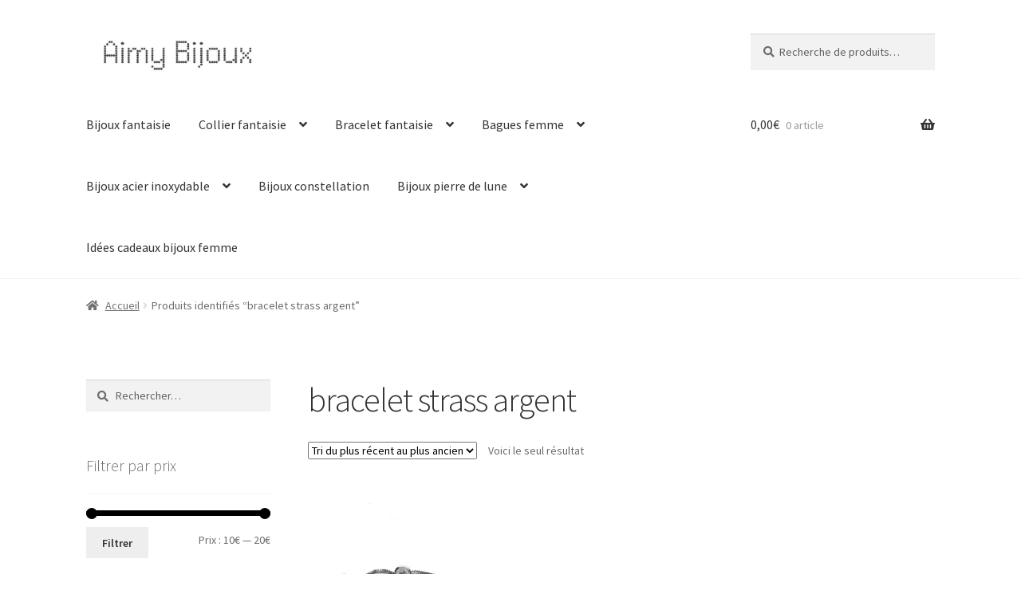

--- FILE ---
content_type: text/html; charset=UTF-8
request_url: https://aimybijouxfantaisie.com/bijoux-tendance/bracelet-strass-argent/
body_size: 19862
content:
<!doctype html>
<html lang="fr-FR">
<head>
<meta charset="UTF-8">
<meta name="viewport" content="width=device-width, initial-scale=1">
<link rel="profile" href="http://gmpg.org/xfn/11">
<link rel="pingback" href="https://aimybijouxfantaisie.com/xmlrpc.php">

<title>bracelet strass argent &#8211; Aimy Bijoux fantaisie</title>
<meta name='robots' content='max-image-preview:large' />
<script>window._wca = window._wca || [];</script>
<link rel='dns-prefetch' href='//stats.wp.com' />
<link rel='dns-prefetch' href='//www.googletagmanager.com' />
<link rel='dns-prefetch' href='//fonts.googleapis.com' />
<link rel='preconnect' href='//i0.wp.com' />
<link rel="alternate" type="application/rss+xml" title="Aimy Bijoux fantaisie &raquo; Flux" href="https://aimybijouxfantaisie.com/feed/" />
<link rel="alternate" type="application/rss+xml" title="Aimy Bijoux fantaisie &raquo; Flux des commentaires" href="https://aimybijouxfantaisie.com/comments/feed/" />
<link rel="alternate" type="application/rss+xml" title="Flux pour Aimy Bijoux fantaisie &raquo; bracelet strass argent Étiquette" href="https://aimybijouxfantaisie.com/bijoux-tendance/bracelet-strass-argent/feed/" />
<link rel='stylesheet' id='all-css-6e49b193a1f034e691ad0dd7bfdc4555' href='https://aimybijouxfantaisie.com/_jb_static/??0c240f7106' type='text/css' media='all' />
<style id='global-styles-inline-css'>
:root{--wp--preset--aspect-ratio--square: 1;--wp--preset--aspect-ratio--4-3: 4/3;--wp--preset--aspect-ratio--3-4: 3/4;--wp--preset--aspect-ratio--3-2: 3/2;--wp--preset--aspect-ratio--2-3: 2/3;--wp--preset--aspect-ratio--16-9: 16/9;--wp--preset--aspect-ratio--9-16: 9/16;--wp--preset--color--black: #000000;--wp--preset--color--cyan-bluish-gray: #abb8c3;--wp--preset--color--white: #ffffff;--wp--preset--color--pale-pink: #f78da7;--wp--preset--color--vivid-red: #cf2e2e;--wp--preset--color--luminous-vivid-orange: #ff6900;--wp--preset--color--luminous-vivid-amber: #fcb900;--wp--preset--color--light-green-cyan: #7bdcb5;--wp--preset--color--vivid-green-cyan: #00d084;--wp--preset--color--pale-cyan-blue: #8ed1fc;--wp--preset--color--vivid-cyan-blue: #0693e3;--wp--preset--color--vivid-purple: #9b51e0;--wp--preset--gradient--vivid-cyan-blue-to-vivid-purple: linear-gradient(135deg,rgb(6,147,227) 0%,rgb(155,81,224) 100%);--wp--preset--gradient--light-green-cyan-to-vivid-green-cyan: linear-gradient(135deg,rgb(122,220,180) 0%,rgb(0,208,130) 100%);--wp--preset--gradient--luminous-vivid-amber-to-luminous-vivid-orange: linear-gradient(135deg,rgb(252,185,0) 0%,rgb(255,105,0) 100%);--wp--preset--gradient--luminous-vivid-orange-to-vivid-red: linear-gradient(135deg,rgb(255,105,0) 0%,rgb(207,46,46) 100%);--wp--preset--gradient--very-light-gray-to-cyan-bluish-gray: linear-gradient(135deg,rgb(238,238,238) 0%,rgb(169,184,195) 100%);--wp--preset--gradient--cool-to-warm-spectrum: linear-gradient(135deg,rgb(74,234,220) 0%,rgb(151,120,209) 20%,rgb(207,42,186) 40%,rgb(238,44,130) 60%,rgb(251,105,98) 80%,rgb(254,248,76) 100%);--wp--preset--gradient--blush-light-purple: linear-gradient(135deg,rgb(255,206,236) 0%,rgb(152,150,240) 100%);--wp--preset--gradient--blush-bordeaux: linear-gradient(135deg,rgb(254,205,165) 0%,rgb(254,45,45) 50%,rgb(107,0,62) 100%);--wp--preset--gradient--luminous-dusk: linear-gradient(135deg,rgb(255,203,112) 0%,rgb(199,81,192) 50%,rgb(65,88,208) 100%);--wp--preset--gradient--pale-ocean: linear-gradient(135deg,rgb(255,245,203) 0%,rgb(182,227,212) 50%,rgb(51,167,181) 100%);--wp--preset--gradient--electric-grass: linear-gradient(135deg,rgb(202,248,128) 0%,rgb(113,206,126) 100%);--wp--preset--gradient--midnight: linear-gradient(135deg,rgb(2,3,129) 0%,rgb(40,116,252) 100%);--wp--preset--font-size--small: 14px;--wp--preset--font-size--medium: 23px;--wp--preset--font-size--large: 26px;--wp--preset--font-size--x-large: 42px;--wp--preset--font-size--normal: 16px;--wp--preset--font-size--huge: 37px;--wp--preset--spacing--20: 0.44rem;--wp--preset--spacing--30: 0.67rem;--wp--preset--spacing--40: 1rem;--wp--preset--spacing--50: 1.5rem;--wp--preset--spacing--60: 2.25rem;--wp--preset--spacing--70: 3.38rem;--wp--preset--spacing--80: 5.06rem;--wp--preset--shadow--natural: 6px 6px 9px rgba(0, 0, 0, 0.2);--wp--preset--shadow--deep: 12px 12px 50px rgba(0, 0, 0, 0.4);--wp--preset--shadow--sharp: 6px 6px 0px rgba(0, 0, 0, 0.2);--wp--preset--shadow--outlined: 6px 6px 0px -3px rgb(255, 255, 255), 6px 6px rgb(0, 0, 0);--wp--preset--shadow--crisp: 6px 6px 0px rgb(0, 0, 0);}:root :where(.is-layout-flow) > :first-child{margin-block-start: 0;}:root :where(.is-layout-flow) > :last-child{margin-block-end: 0;}:root :where(.is-layout-flow) > *{margin-block-start: 24px;margin-block-end: 0;}:root :where(.is-layout-constrained) > :first-child{margin-block-start: 0;}:root :where(.is-layout-constrained) > :last-child{margin-block-end: 0;}:root :where(.is-layout-constrained) > *{margin-block-start: 24px;margin-block-end: 0;}:root :where(.is-layout-flex){gap: 24px;}:root :where(.is-layout-grid){gap: 24px;}body .is-layout-flex{display: flex;}.is-layout-flex{flex-wrap: wrap;align-items: center;}.is-layout-flex > :is(*, div){margin: 0;}body .is-layout-grid{display: grid;}.is-layout-grid > :is(*, div){margin: 0;}.has-black-color{color: var(--wp--preset--color--black) !important;}.has-cyan-bluish-gray-color{color: var(--wp--preset--color--cyan-bluish-gray) !important;}.has-white-color{color: var(--wp--preset--color--white) !important;}.has-pale-pink-color{color: var(--wp--preset--color--pale-pink) !important;}.has-vivid-red-color{color: var(--wp--preset--color--vivid-red) !important;}.has-luminous-vivid-orange-color{color: var(--wp--preset--color--luminous-vivid-orange) !important;}.has-luminous-vivid-amber-color{color: var(--wp--preset--color--luminous-vivid-amber) !important;}.has-light-green-cyan-color{color: var(--wp--preset--color--light-green-cyan) !important;}.has-vivid-green-cyan-color{color: var(--wp--preset--color--vivid-green-cyan) !important;}.has-pale-cyan-blue-color{color: var(--wp--preset--color--pale-cyan-blue) !important;}.has-vivid-cyan-blue-color{color: var(--wp--preset--color--vivid-cyan-blue) !important;}.has-vivid-purple-color{color: var(--wp--preset--color--vivid-purple) !important;}.has-black-background-color{background-color: var(--wp--preset--color--black) !important;}.has-cyan-bluish-gray-background-color{background-color: var(--wp--preset--color--cyan-bluish-gray) !important;}.has-white-background-color{background-color: var(--wp--preset--color--white) !important;}.has-pale-pink-background-color{background-color: var(--wp--preset--color--pale-pink) !important;}.has-vivid-red-background-color{background-color: var(--wp--preset--color--vivid-red) !important;}.has-luminous-vivid-orange-background-color{background-color: var(--wp--preset--color--luminous-vivid-orange) !important;}.has-luminous-vivid-amber-background-color{background-color: var(--wp--preset--color--luminous-vivid-amber) !important;}.has-light-green-cyan-background-color{background-color: var(--wp--preset--color--light-green-cyan) !important;}.has-vivid-green-cyan-background-color{background-color: var(--wp--preset--color--vivid-green-cyan) !important;}.has-pale-cyan-blue-background-color{background-color: var(--wp--preset--color--pale-cyan-blue) !important;}.has-vivid-cyan-blue-background-color{background-color: var(--wp--preset--color--vivid-cyan-blue) !important;}.has-vivid-purple-background-color{background-color: var(--wp--preset--color--vivid-purple) !important;}.has-black-border-color{border-color: var(--wp--preset--color--black) !important;}.has-cyan-bluish-gray-border-color{border-color: var(--wp--preset--color--cyan-bluish-gray) !important;}.has-white-border-color{border-color: var(--wp--preset--color--white) !important;}.has-pale-pink-border-color{border-color: var(--wp--preset--color--pale-pink) !important;}.has-vivid-red-border-color{border-color: var(--wp--preset--color--vivid-red) !important;}.has-luminous-vivid-orange-border-color{border-color: var(--wp--preset--color--luminous-vivid-orange) !important;}.has-luminous-vivid-amber-border-color{border-color: var(--wp--preset--color--luminous-vivid-amber) !important;}.has-light-green-cyan-border-color{border-color: var(--wp--preset--color--light-green-cyan) !important;}.has-vivid-green-cyan-border-color{border-color: var(--wp--preset--color--vivid-green-cyan) !important;}.has-pale-cyan-blue-border-color{border-color: var(--wp--preset--color--pale-cyan-blue) !important;}.has-vivid-cyan-blue-border-color{border-color: var(--wp--preset--color--vivid-cyan-blue) !important;}.has-vivid-purple-border-color{border-color: var(--wp--preset--color--vivid-purple) !important;}.has-vivid-cyan-blue-to-vivid-purple-gradient-background{background: var(--wp--preset--gradient--vivid-cyan-blue-to-vivid-purple) !important;}.has-light-green-cyan-to-vivid-green-cyan-gradient-background{background: var(--wp--preset--gradient--light-green-cyan-to-vivid-green-cyan) !important;}.has-luminous-vivid-amber-to-luminous-vivid-orange-gradient-background{background: var(--wp--preset--gradient--luminous-vivid-amber-to-luminous-vivid-orange) !important;}.has-luminous-vivid-orange-to-vivid-red-gradient-background{background: var(--wp--preset--gradient--luminous-vivid-orange-to-vivid-red) !important;}.has-very-light-gray-to-cyan-bluish-gray-gradient-background{background: var(--wp--preset--gradient--very-light-gray-to-cyan-bluish-gray) !important;}.has-cool-to-warm-spectrum-gradient-background{background: var(--wp--preset--gradient--cool-to-warm-spectrum) !important;}.has-blush-light-purple-gradient-background{background: var(--wp--preset--gradient--blush-light-purple) !important;}.has-blush-bordeaux-gradient-background{background: var(--wp--preset--gradient--blush-bordeaux) !important;}.has-luminous-dusk-gradient-background{background: var(--wp--preset--gradient--luminous-dusk) !important;}.has-pale-ocean-gradient-background{background: var(--wp--preset--gradient--pale-ocean) !important;}.has-electric-grass-gradient-background{background: var(--wp--preset--gradient--electric-grass) !important;}.has-midnight-gradient-background{background: var(--wp--preset--gradient--midnight) !important;}.has-small-font-size{font-size: var(--wp--preset--font-size--small) !important;}.has-medium-font-size{font-size: var(--wp--preset--font-size--medium) !important;}.has-large-font-size{font-size: var(--wp--preset--font-size--large) !important;}.has-x-large-font-size{font-size: var(--wp--preset--font-size--x-large) !important;}
/*# sourceURL=global-styles-inline-css */
</style>

<style id='storefront-gutenberg-blocks-inline-css'>

				.wp-block-button__link:not(.has-text-color) {
					color: #333333;
				}

				.wp-block-button__link:not(.has-text-color):hover,
				.wp-block-button__link:not(.has-text-color):focus,
				.wp-block-button__link:not(.has-text-color):active {
					color: #333333;
				}

				.wp-block-button__link:not(.has-background) {
					background-color: #eeeeee;
				}

				.wp-block-button__link:not(.has-background):hover,
				.wp-block-button__link:not(.has-background):focus,
				.wp-block-button__link:not(.has-background):active {
					border-color: #d5d5d5;
					background-color: #d5d5d5;
				}

				.wc-block-grid__products .wc-block-grid__product .wp-block-button__link {
					background-color: #eeeeee;
					border-color: #eeeeee;
					color: #333333;
				}

				.wp-block-quote footer,
				.wp-block-quote cite,
				.wp-block-quote__citation {
					color: #6d6d6d;
				}

				.wp-block-pullquote cite,
				.wp-block-pullquote footer,
				.wp-block-pullquote__citation {
					color: #6d6d6d;
				}

				.wp-block-image figcaption {
					color: #6d6d6d;
				}

				.wp-block-separator.is-style-dots::before {
					color: #333333;
				}

				.wp-block-file a.wp-block-file__button {
					color: #333333;
					background-color: #eeeeee;
					border-color: #eeeeee;
				}

				.wp-block-file a.wp-block-file__button:hover,
				.wp-block-file a.wp-block-file__button:focus,
				.wp-block-file a.wp-block-file__button:active {
					color: #333333;
					background-color: #d5d5d5;
				}

				.wp-block-code,
				.wp-block-preformatted pre {
					color: #6d6d6d;
				}

				.wp-block-table:not( .has-background ):not( .is-style-stripes ) tbody tr:nth-child(2n) td {
					background-color: #fdfdfd;
				}

				.wp-block-cover .wp-block-cover__inner-container h1:not(.has-text-color),
				.wp-block-cover .wp-block-cover__inner-container h2:not(.has-text-color),
				.wp-block-cover .wp-block-cover__inner-container h3:not(.has-text-color),
				.wp-block-cover .wp-block-cover__inner-container h4:not(.has-text-color),
				.wp-block-cover .wp-block-cover__inner-container h5:not(.has-text-color),
				.wp-block-cover .wp-block-cover__inner-container h6:not(.has-text-color) {
					color: #000000;
				}

				div.wc-block-components-price-slider__range-input-progress,
				.rtl .wc-block-components-price-slider__range-input-progress {
					--range-color: #000000;
				}

				/* Target only IE11 */
				@media all and (-ms-high-contrast: none), (-ms-high-contrast: active) {
					.wc-block-components-price-slider__range-input-progress {
						background: #000000;
					}
				}

				.wc-block-components-button:not(.is-link) {
					background-color: #333333;
					color: #ffffff;
				}

				.wc-block-components-button:not(.is-link):hover,
				.wc-block-components-button:not(.is-link):focus,
				.wc-block-components-button:not(.is-link):active {
					background-color: #1a1a1a;
					color: #ffffff;
				}

				.wc-block-components-button:not(.is-link):disabled {
					background-color: #333333;
					color: #ffffff;
				}

				.wc-block-cart__submit-container {
					background-color: #ffffff;
				}

				.wc-block-cart__submit-container::before {
					color: rgba(220,220,220,0.5);
				}

				.wc-block-components-order-summary-item__quantity {
					background-color: #ffffff;
					border-color: #6d6d6d;
					box-shadow: 0 0 0 2px #ffffff;
					color: #6d6d6d;
				}
			
/*# sourceURL=storefront-gutenberg-blocks-inline-css */
</style>
<style id='storefront-style-inline-css'>

			.main-navigation ul li a,
			.site-title a,
			ul.menu li a,
			.site-branding h1 a,
			button.menu-toggle,
			button.menu-toggle:hover,
			.handheld-navigation .dropdown-toggle {
				color: #333333;
			}

			button.menu-toggle,
			button.menu-toggle:hover {
				border-color: #333333;
			}

			.main-navigation ul li a:hover,
			.main-navigation ul li:hover > a,
			.site-title a:hover,
			.site-header ul.menu li.current-menu-item > a {
				color: #747474;
			}

			table:not( .has-background ) th {
				background-color: #f8f8f8;
			}

			table:not( .has-background ) tbody td {
				background-color: #fdfdfd;
			}

			table:not( .has-background ) tbody tr:nth-child(2n) td,
			fieldset,
			fieldset legend {
				background-color: #fbfbfb;
			}

			.site-header,
			.secondary-navigation ul ul,
			.main-navigation ul.menu > li.menu-item-has-children:after,
			.secondary-navigation ul.menu ul,
			.storefront-handheld-footer-bar,
			.storefront-handheld-footer-bar ul li > a,
			.storefront-handheld-footer-bar ul li.search .site-search,
			button.menu-toggle,
			button.menu-toggle:hover {
				background-color: #ffffff;
			}

			p.site-description,
			.site-header,
			.storefront-handheld-footer-bar {
				color: #404040;
			}

			button.menu-toggle:after,
			button.menu-toggle:before,
			button.menu-toggle span:before {
				background-color: #333333;
			}

			h1, h2, h3, h4, h5, h6, .wc-block-grid__product-title {
				color: #333333;
			}

			.widget h1 {
				border-bottom-color: #333333;
			}

			body,
			.secondary-navigation a {
				color: #6d6d6d;
			}

			.widget-area .widget a,
			.hentry .entry-header .posted-on a,
			.hentry .entry-header .post-author a,
			.hentry .entry-header .post-comments a,
			.hentry .entry-header .byline a {
				color: #727272;
			}

			a {
				color: #000000;
			}

			a:focus,
			button:focus,
			.button.alt:focus,
			input:focus,
			textarea:focus,
			input[type="button"]:focus,
			input[type="reset"]:focus,
			input[type="submit"]:focus,
			input[type="email"]:focus,
			input[type="tel"]:focus,
			input[type="url"]:focus,
			input[type="password"]:focus,
			input[type="search"]:focus {
				outline-color: #000000;
			}

			button, input[type="button"], input[type="reset"], input[type="submit"], .button, .widget a.button {
				background-color: #eeeeee;
				border-color: #eeeeee;
				color: #333333;
			}

			button:hover, input[type="button"]:hover, input[type="reset"]:hover, input[type="submit"]:hover, .button:hover, .widget a.button:hover {
				background-color: #d5d5d5;
				border-color: #d5d5d5;
				color: #333333;
			}

			button.alt, input[type="button"].alt, input[type="reset"].alt, input[type="submit"].alt, .button.alt, .widget-area .widget a.button.alt {
				background-color: #333333;
				border-color: #333333;
				color: #ffffff;
			}

			button.alt:hover, input[type="button"].alt:hover, input[type="reset"].alt:hover, input[type="submit"].alt:hover, .button.alt:hover, .widget-area .widget a.button.alt:hover {
				background-color: #1a1a1a;
				border-color: #1a1a1a;
				color: #ffffff;
			}

			.pagination .page-numbers li .page-numbers.current {
				background-color: #e6e6e6;
				color: #636363;
			}

			#comments .comment-list .comment-content .comment-text {
				background-color: #f8f8f8;
			}

			.site-footer {
				background-color: #f0f0f0;
				color: #6d6d6d;
			}

			.site-footer a:not(.button):not(.components-button) {
				color: #333333;
			}

			.site-footer .storefront-handheld-footer-bar a:not(.button):not(.components-button) {
				color: #333333;
			}

			.site-footer h1, .site-footer h2, .site-footer h3, .site-footer h4, .site-footer h5, .site-footer h6, .site-footer .widget .widget-title, .site-footer .widget .widgettitle {
				color: #333333;
			}

			.page-template-template-homepage.has-post-thumbnail .type-page.has-post-thumbnail .entry-title {
				color: #000000;
			}

			.page-template-template-homepage.has-post-thumbnail .type-page.has-post-thumbnail .entry-content {
				color: #000000;
			}

			@media screen and ( min-width: 768px ) {
				.secondary-navigation ul.menu a:hover {
					color: #595959;
				}

				.secondary-navigation ul.menu a {
					color: #404040;
				}

				.main-navigation ul.menu ul.sub-menu,
				.main-navigation ul.nav-menu ul.children {
					background-color: #f0f0f0;
				}

				.site-header {
					border-bottom-color: #f0f0f0;
				}
			}
/*# sourceURL=storefront-style-inline-css */
</style>
<style id='storefront-woocommerce-style-inline-css'>
@font-face {
				font-family: star;
				src: url(https://aimybijouxfantaisie.com/wp-content/plugins/woocommerce/assets/fonts/star.eot);
				src:
					url(https://aimybijouxfantaisie.com/wp-content/plugins/woocommerce/assets/fonts/star.eot?#iefix) format("embedded-opentype"),
					url(https://aimybijouxfantaisie.com/wp-content/plugins/woocommerce/assets/fonts/star.woff) format("woff"),
					url(https://aimybijouxfantaisie.com/wp-content/plugins/woocommerce/assets/fonts/star.ttf) format("truetype"),
					url(https://aimybijouxfantaisie.com/wp-content/plugins/woocommerce/assets/fonts/star.svg#star) format("svg");
				font-weight: 400;
				font-style: normal;
			}
			@font-face {
				font-family: WooCommerce;
				src: url(https://aimybijouxfantaisie.com/wp-content/plugins/woocommerce/assets/fonts/WooCommerce.eot);
				src:
					url(https://aimybijouxfantaisie.com/wp-content/plugins/woocommerce/assets/fonts/WooCommerce.eot?#iefix) format("embedded-opentype"),
					url(https://aimybijouxfantaisie.com/wp-content/plugins/woocommerce/assets/fonts/WooCommerce.woff) format("woff"),
					url(https://aimybijouxfantaisie.com/wp-content/plugins/woocommerce/assets/fonts/WooCommerce.ttf) format("truetype"),
					url(https://aimybijouxfantaisie.com/wp-content/plugins/woocommerce/assets/fonts/WooCommerce.svg#WooCommerce) format("svg");
				font-weight: 400;
				font-style: normal;
			}

			a.cart-contents,
			.site-header-cart .widget_shopping_cart a {
				color: #333333;
			}

			a.cart-contents:hover,
			.site-header-cart .widget_shopping_cart a:hover,
			.site-header-cart:hover > li > a {
				color: #747474;
			}

			table.cart td.product-remove,
			table.cart td.actions {
				border-top-color: #ffffff;
			}

			.storefront-handheld-footer-bar ul li.cart .count {
				background-color: #333333;
				color: #ffffff;
				border-color: #ffffff;
			}

			.woocommerce-tabs ul.tabs li.active a,
			ul.products li.product .price,
			.onsale,
			.wc-block-grid__product-onsale,
			.widget_search form:before,
			.widget_product_search form:before {
				color: #6d6d6d;
			}

			.woocommerce-breadcrumb a,
			a.woocommerce-review-link,
			.product_meta a {
				color: #727272;
			}

			.wc-block-grid__product-onsale,
			.onsale {
				border-color: #6d6d6d;
			}

			.star-rating span:before,
			.quantity .plus, .quantity .minus,
			p.stars a:hover:after,
			p.stars a:after,
			.star-rating span:before,
			#payment .payment_methods li input[type=radio]:first-child:checked+label:before {
				color: #000000;
			}

			.widget_price_filter .ui-slider .ui-slider-range,
			.widget_price_filter .ui-slider .ui-slider-handle {
				background-color: #000000;
			}

			.order_details {
				background-color: #f8f8f8;
			}

			.order_details > li {
				border-bottom: 1px dotted #e3e3e3;
			}

			.order_details:before,
			.order_details:after {
				background: -webkit-linear-gradient(transparent 0,transparent 0),-webkit-linear-gradient(135deg,#f8f8f8 33.33%,transparent 33.33%),-webkit-linear-gradient(45deg,#f8f8f8 33.33%,transparent 33.33%)
			}

			#order_review {
				background-color: #ffffff;
			}

			#payment .payment_methods > li .payment_box,
			#payment .place-order {
				background-color: #fafafa;
			}

			#payment .payment_methods > li:not(.woocommerce-notice) {
				background-color: #f5f5f5;
			}

			#payment .payment_methods > li:not(.woocommerce-notice):hover {
				background-color: #f0f0f0;
			}

			.woocommerce-pagination .page-numbers li .page-numbers.current {
				background-color: #e6e6e6;
				color: #636363;
			}

			.wc-block-grid__product-onsale,
			.onsale,
			.woocommerce-pagination .page-numbers li .page-numbers:not(.current) {
				color: #6d6d6d;
			}

			p.stars a:before,
			p.stars a:hover~a:before,
			p.stars.selected a.active~a:before {
				color: #6d6d6d;
			}

			p.stars.selected a.active:before,
			p.stars:hover a:before,
			p.stars.selected a:not(.active):before,
			p.stars.selected a.active:before {
				color: #000000;
			}

			.single-product div.product .woocommerce-product-gallery .woocommerce-product-gallery__trigger {
				background-color: #eeeeee;
				color: #333333;
			}

			.single-product div.product .woocommerce-product-gallery .woocommerce-product-gallery__trigger:hover {
				background-color: #d5d5d5;
				border-color: #d5d5d5;
				color: #333333;
			}

			.button.added_to_cart:focus,
			.button.wc-forward:focus {
				outline-color: #000000;
			}

			.added_to_cart,
			.site-header-cart .widget_shopping_cart a.button,
			.wc-block-grid__products .wc-block-grid__product .wp-block-button__link {
				background-color: #eeeeee;
				border-color: #eeeeee;
				color: #333333;
			}

			.added_to_cart:hover,
			.site-header-cart .widget_shopping_cart a.button:hover,
			.wc-block-grid__products .wc-block-grid__product .wp-block-button__link:hover {
				background-color: #d5d5d5;
				border-color: #d5d5d5;
				color: #333333;
			}

			.added_to_cart.alt, .added_to_cart, .widget a.button.checkout {
				background-color: #333333;
				border-color: #333333;
				color: #ffffff;
			}

			.added_to_cart.alt:hover, .added_to_cart:hover, .widget a.button.checkout:hover {
				background-color: #1a1a1a;
				border-color: #1a1a1a;
				color: #ffffff;
			}

			.button.loading {
				color: #eeeeee;
			}

			.button.loading:hover {
				background-color: #eeeeee;
			}

			.button.loading:after {
				color: #333333;
			}

			@media screen and ( min-width: 768px ) {
				.site-header-cart .widget_shopping_cart,
				.site-header .product_list_widget li .quantity {
					color: #404040;
				}

				.site-header-cart .widget_shopping_cart .buttons,
				.site-header-cart .widget_shopping_cart .total {
					background-color: #f5f5f5;
				}

				.site-header-cart .widget_shopping_cart {
					background-color: #f0f0f0;
				}
			}
				.storefront-product-pagination a {
					color: #6d6d6d;
					background-color: #ffffff;
				}
				.storefront-sticky-add-to-cart {
					color: #6d6d6d;
					background-color: #ffffff;
				}

				.storefront-sticky-add-to-cart a:not(.button) {
					color: #333333;
				}
/*# sourceURL=storefront-woocommerce-style-inline-css */
</style>
<style id='wp-img-auto-sizes-contain-inline-css'>
img:is([sizes=auto i],[sizes^="auto," i]){contain-intrinsic-size:3000px 1500px}
/*# sourceURL=wp-img-auto-sizes-contain-inline-css */
</style>
<style id='wp-emoji-styles-inline-css'>

	img.wp-smiley, img.emoji {
		display: inline !important;
		border: none !important;
		box-shadow: none !important;
		height: 1em !important;
		width: 1em !important;
		margin: 0 0.07em !important;
		vertical-align: -0.1em !important;
		background: none !important;
		padding: 0 !important;
	}
/*# sourceURL=wp-emoji-styles-inline-css */
</style>
<style id='classic-theme-styles-inline-css'>
/*! This file is auto-generated */
.wp-block-button__link{color:#fff;background-color:#32373c;border-radius:9999px;box-shadow:none;text-decoration:none;padding:calc(.667em + 2px) calc(1.333em + 2px);font-size:1.125em}.wp-block-file__button{background:#32373c;color:#fff;text-decoration:none}
/*# sourceURL=/wp-includes/css/classic-themes.min.css */
</style>
<link rel='stylesheet' id='dashicons-css' href='https://aimybijouxfantaisie.com/wp-includes/css/dashicons.min.css?ver=6.9' media='all' />
<link rel='stylesheet' id='admin-bar-css' href='https://aimybijouxfantaisie.com/wp-includes/css/admin-bar.min.css?ver=6.9' media='all' />
<style id='admin-bar-inline-css'>

    /* Hide CanvasJS credits for P404 charts specifically */
    #p404RedirectChart .canvasjs-chart-credit {
        display: none !important;
    }
    
    #p404RedirectChart canvas {
        border-radius: 6px;
    }

    .p404-redirect-adminbar-weekly-title {
        font-weight: bold;
        font-size: 14px;
        color: #fff;
        margin-bottom: 6px;
    }

    #wpadminbar #wp-admin-bar-p404_free_top_button .ab-icon:before {
        content: "\f103";
        color: #dc3545;
        top: 3px;
    }
    
    #wp-admin-bar-p404_free_top_button .ab-item {
        min-width: 80px !important;
        padding: 0px !important;
    }
    
    /* Ensure proper positioning and z-index for P404 dropdown */
    .p404-redirect-adminbar-dropdown-wrap { 
        min-width: 0; 
        padding: 0;
        position: static !important;
    }
    
    #wpadminbar #wp-admin-bar-p404_free_top_button_dropdown {
        position: static !important;
    }
    
    #wpadminbar #wp-admin-bar-p404_free_top_button_dropdown .ab-item {
        padding: 0 !important;
        margin: 0 !important;
    }
    
    .p404-redirect-dropdown-container {
        min-width: 340px;
        padding: 18px 18px 12px 18px;
        background: #23282d !important;
        color: #fff;
        border-radius: 12px;
        box-shadow: 0 8px 32px rgba(0,0,0,0.25);
        margin-top: 10px;
        position: relative !important;
        z-index: 999999 !important;
        display: block !important;
        border: 1px solid #444;
    }
    
    /* Ensure P404 dropdown appears on hover */
    #wpadminbar #wp-admin-bar-p404_free_top_button .p404-redirect-dropdown-container { 
        display: none !important;
    }
    
    #wpadminbar #wp-admin-bar-p404_free_top_button:hover .p404-redirect-dropdown-container { 
        display: block !important;
    }
    
    #wpadminbar #wp-admin-bar-p404_free_top_button:hover #wp-admin-bar-p404_free_top_button_dropdown .p404-redirect-dropdown-container {
        display: block !important;
    }
    
    .p404-redirect-card {
        background: #2c3338;
        border-radius: 8px;
        padding: 18px 18px 12px 18px;
        box-shadow: 0 2px 8px rgba(0,0,0,0.07);
        display: flex;
        flex-direction: column;
        align-items: flex-start;
        border: 1px solid #444;
    }
    
    .p404-redirect-btn {
        display: inline-block;
        background: #dc3545;
        color: #fff !important;
        font-weight: bold;
        padding: 5px 22px;
        border-radius: 8px;
        text-decoration: none;
        font-size: 17px;
        transition: background 0.2s, box-shadow 0.2s;
        margin-top: 8px;
        box-shadow: 0 2px 8px rgba(220,53,69,0.15);
        text-align: center;
        line-height: 1.6;
    }
    
    .p404-redirect-btn:hover {
        background: #c82333;
        color: #fff !important;
        box-shadow: 0 4px 16px rgba(220,53,69,0.25);
    }
    
    /* Prevent conflicts with other admin bar dropdowns */
    #wpadminbar .ab-top-menu > li:hover > .ab-item,
    #wpadminbar .ab-top-menu > li.hover > .ab-item {
        z-index: auto;
    }
    
    #wpadminbar #wp-admin-bar-p404_free_top_button:hover > .ab-item {
        z-index: 999998 !important;
    }
    
/*# sourceURL=admin-bar-inline-css */
</style>
<style id='woocommerce-inline-inline-css'>
.woocommerce form .form-row .required { visibility: visible; }
/*# sourceURL=woocommerce-inline-inline-css */
</style>
<link rel='stylesheet' id='storefront-fonts-css' href='https://fonts.googleapis.com/css?family=Source+Sans+Pro%3A400%2C300%2C300italic%2C400italic%2C600%2C700%2C900&#038;subset=latin%2Clatin-ext&#038;ver=4.6.2' media='all' />
<script src="https://aimybijouxfantaisie.com/wp-includes/js/jquery/jquery.min.js?ver=3.7.1" id="jquery-core-js"></script>
<script src="https://aimybijouxfantaisie.com/wp-includes/js/jquery/jquery-migrate.min.js?ver=3.4.1" id="jquery-migrate-js"></script>
<script src="https://aimybijouxfantaisie.com/wp-content/plugins/woocommerce/assets/js/jquery-blockui/jquery.blockUI.min.js?ver=2.7.0-wc.10.4.3" id="wc-jquery-blockui-js" data-wp-strategy="defer"></script>
<script src="https://aimybijouxfantaisie.com/wp-content/plugins/woocommerce/assets/js/js-cookie/js.cookie.min.js?ver=2.1.4-wc.10.4.3" id="wc-js-cookie-js" data-wp-strategy="defer"></script>
<script id="wc-cart-fragments-js-extra">
var wc_cart_fragments_params = {"ajax_url":"/wp-admin/admin-ajax.php","wc_ajax_url":"/?wc-ajax=%%endpoint%%","cart_hash_key":"wc_cart_hash_5578ef3791a0862fedb0ba12a477ca32","fragment_name":"wc_fragments_5578ef3791a0862fedb0ba12a477ca32","request_timeout":"5000"};
//# sourceURL=wc-cart-fragments-js-extra
</script>
<script src="https://aimybijouxfantaisie.com/wp-content/plugins/woocommerce/assets/js/frontend/cart-fragments.min.js?ver=10.4.3" id="wc-cart-fragments-js" defer data-wp-strategy="defer"></script>
<script src="https://stats.wp.com/s-202604.js" id="woocommerce-analytics-js" defer data-wp-strategy="defer"></script>

<!-- Extrait de code de la balise Google (gtag.js) ajouté par Site Kit -->
<!-- Extrait Google Analytics ajouté par Site Kit -->
<script src="https://www.googletagmanager.com/gtag/js?id=GT-NM8LD73T" id="google_gtagjs-js" async></script>
<script id="google_gtagjs-js-after">
window.dataLayer = window.dataLayer || [];function gtag(){dataLayer.push(arguments);}
gtag("set","linker",{"domains":["aimybijouxfantaisie.com"]});
gtag("js", new Date());
gtag("set", "developer_id.dZTNiMT", true);
gtag("config", "GT-NM8LD73T");
 window._googlesitekit = window._googlesitekit || {}; window._googlesitekit.throttledEvents = []; window._googlesitekit.gtagEvent = (name, data) => { var key = JSON.stringify( { name, data } ); if ( !! window._googlesitekit.throttledEvents[ key ] ) { return; } window._googlesitekit.throttledEvents[ key ] = true; setTimeout( () => { delete window._googlesitekit.throttledEvents[ key ]; }, 5 ); gtag( "event", name, { ...data, event_source: "site-kit" } ); }; 
//# sourceURL=google_gtagjs-js-after
</script>
<link rel="https://api.w.org/" href="https://aimybijouxfantaisie.com/wp-json/" /><link rel="alternate" title="JSON" type="application/json" href="https://aimybijouxfantaisie.com/wp-json/wp/v2/product_tag/1244" /><link rel="EditURI" type="application/rsd+xml" title="RSD" href="https://aimybijouxfantaisie.com/xmlrpc.php?rsd" />
<meta name="generator" content="WordPress 6.9" />
<meta name="generator" content="WooCommerce 10.4.3" />
<meta name="generator" content="Site Kit by Google 1.170.0" /><!-- Google site verification - Google for WooCommerce -->
<meta name="google-site-verification" content="vl0_zscfKrrI0p7zKaHSJDjmUQOfuDGdOi9_6c_qZfA" />
	<noscript><style>.woocommerce-product-gallery{ opacity: 1 !important; }</style></noscript>
	<link rel="icon" href="https://i0.wp.com/aimybijouxfantaisie.com/wp-content/uploads/2021/01/cropped-bijoux-tendance-2021.jpeg?fit=32%2C32&#038;ssl=1" sizes="32x32" />
<link rel="icon" href="https://i0.wp.com/aimybijouxfantaisie.com/wp-content/uploads/2021/01/cropped-bijoux-tendance-2021.jpeg?fit=192%2C192&#038;ssl=1" sizes="192x192" />
<link rel="apple-touch-icon" href="https://i0.wp.com/aimybijouxfantaisie.com/wp-content/uploads/2021/01/cropped-bijoux-tendance-2021.jpeg?fit=180%2C180&#038;ssl=1" />
<meta name="msapplication-TileImage" content="https://i0.wp.com/aimybijouxfantaisie.com/wp-content/uploads/2021/01/cropped-bijoux-tendance-2021.jpeg?fit=270%2C270&#038;ssl=1" />
<link rel='stylesheet' id='all-css-34f3413e50a6795d0dcfbebfe8be32ed' href='https://aimybijouxfantaisie.com/_jb_static/??e2b7e8f4db' type='text/css' media='all' />
</head>

<body class="archive tax-product_tag term-bracelet-strass-argent term-1244 wp-custom-logo wp-embed-responsive wp-theme-storefront theme-storefront woocommerce woocommerce-page woocommerce-no-js storefront-align-wide left-sidebar woocommerce-active">



<div id="page" class="hfeed site">
	
	<header id="masthead" class="site-header" role="banner" style="">

		<div class="col-full">		<a class="skip-link screen-reader-text" href="#site-navigation">Aller à la navigation</a>
		<a class="skip-link screen-reader-text" href="#content">Aller au contenu</a>
				<div class="site-branding">
			<a href="https://aimybijouxfantaisie.com/" class="custom-logo-link" rel="home"><img width="677" height="159" src="https://i0.wp.com/aimybijouxfantaisie.com/wp-content/uploads/2022/01/cropped-aimy-bijoux-fantaisie.jpeg?fit=677%2C159&amp;ssl=1" class="custom-logo" alt="Bracelet en perles élégantes avec motifs floraux pour un style chic et sophistiqué, parfait pour accessoriser toutes vos tenues." decoding="async" fetchpriority="high" srcset="https://i0.wp.com/aimybijouxfantaisie.com/wp-content/uploads/2022/01/cropped-aimy-bijoux-fantaisie.jpeg?w=677&amp;ssl=1 677w, https://i0.wp.com/aimybijouxfantaisie.com/wp-content/uploads/2022/01/cropped-aimy-bijoux-fantaisie.jpeg?resize=416%2C98&amp;ssl=1 416w, https://i0.wp.com/aimybijouxfantaisie.com/wp-content/uploads/2022/01/cropped-aimy-bijoux-fantaisie.jpeg?resize=300%2C70&amp;ssl=1 300w, https://i0.wp.com/aimybijouxfantaisie.com/wp-content/uploads/2022/01/cropped-aimy-bijoux-fantaisie.jpeg?resize=510%2C120&amp;ssl=1 510w" sizes="(max-width: 677px) 100vw, 677px" /></a>		</div>
					<div class="site-search">
				<div class="widget woocommerce widget_product_search"><form role="search" method="get" class="woocommerce-product-search" action="https://aimybijouxfantaisie.com/">
	<label class="screen-reader-text" for="woocommerce-product-search-field-0">Recherche pour :</label>
	<input type="search" id="woocommerce-product-search-field-0" class="search-field" placeholder="Recherche de produits…" value="" name="s" />
	<button type="submit" value="Recherche" class="">Recherche</button>
	<input type="hidden" name="post_type" value="product" />
</form>
</div>			</div>
			</div><div class="storefront-primary-navigation"><div class="col-full">		<nav id="site-navigation" class="main-navigation" role="navigation" aria-label="Navigation principale">
		<button id="site-navigation-menu-toggle" class="menu-toggle" aria-controls="site-navigation" aria-expanded="false"><span>Menu</span></button>
			<div class="primary-navigation"><ul id="menu-menu" class="menu"><li id="menu-item-589" class="menu-item menu-item-type-custom menu-item-object-custom menu-item-589"><a href="https://aimybijouxfantaisie.com/collection-bijoux/bijoux-fantaisie/">Bijoux fantaisie</a></li>
<li id="menu-item-590" class="menu-item menu-item-type-custom menu-item-object-custom menu-item-has-children menu-item-590"><a href="https://aimybijouxfantaisie.com/collection-bijoux/collier-fantaisie/">Collier fantaisie</a>
<ul class="sub-menu">
	<li id="menu-item-3188" class="menu-item menu-item-type-custom menu-item-object-custom menu-item-3188"><a href="https://aimybijouxfantaisie.com/collection-bijoux/collier-multirang/">Collier multirang</a></li>
	<li id="menu-item-3189" class="menu-item menu-item-type-custom menu-item-object-custom menu-item-3189"><a href="https://aimybijouxfantaisie.com/collection-bijoux/collier-ras-du-cou-femme/">Collier ras du cou</a></li>
	<li id="menu-item-2489" class="menu-item menu-item-type-custom menu-item-object-custom menu-item-2489"><a href="https://aimybijouxfantaisie.com/collection-bijoux/collier-tendance-2024/">Collier tendance 2025</a></li>
	<li id="menu-item-2425" class="menu-item menu-item-type-custom menu-item-object-custom menu-item-2425"><a href="https://aimybijouxfantaisie.com/collection-bijoux/collier-cadeau-femme/">Collier cadeau femme</a></li>
	<li id="menu-item-3822" class="menu-item menu-item-type-custom menu-item-object-custom menu-item-3822"><a href="https://aimybijouxfantaisie.com/collection-bijoux/collier-papillon/">Collier papillon</a></li>
	<li id="menu-item-3820" class="menu-item menu-item-type-custom menu-item-object-custom menu-item-3820"><a href="https://aimybijouxfantaisie.com/collection-bijoux/collier-coeur/">Collier coeur</a></li>
	<li id="menu-item-3821" class="menu-item menu-item-type-custom menu-item-object-custom menu-item-3821"><a href="https://aimybijouxfantaisie.com/collection-bijoux/collier-croix/">Collier croix</a></li>
	<li id="menu-item-3823" class="menu-item menu-item-type-custom menu-item-object-custom menu-item-3823"><a href="https://aimybijouxfantaisie.com/collection-bijoux/collier-strass/">Collier strass</a></li>
	<li id="menu-item-3959" class="menu-item menu-item-type-custom menu-item-object-custom menu-item-3959"><a href="https://aimybijouxfantaisie.com/collection-bijoux/collier-medaille/">Collier médaille</a></li>
</ul>
</li>
<li id="menu-item-591" class="menu-item menu-item-type-custom menu-item-object-custom menu-item-has-children menu-item-591"><a href="https://aimybijouxfantaisie.com/collection-bijoux/bracelet-fantaisie/">Bracelet fantaisie</a>
<ul class="sub-menu">
	<li id="menu-item-3198" class="menu-item menu-item-type-custom menu-item-object-custom menu-item-3198"><a href="https://aimybijouxfantaisie.com/collection-bijoux/bracelet-tendance-2024/">Bracelet tendance 2025</a></li>
	<li id="menu-item-3194" class="menu-item menu-item-type-custom menu-item-object-custom menu-item-3194"><a href="https://aimybijouxfantaisie.com/collection-bijoux/bracelet-createur/">Bracelet créateur</a></li>
	<li id="menu-item-3193" class="menu-item menu-item-type-custom menu-item-object-custom menu-item-3193"><a href="https://aimybijouxfantaisie.com/collection-bijoux/bracelet-jonc-tendance/">Bracelet jonc</a></li>
</ul>
</li>
<li id="menu-item-3190" class="menu-item menu-item-type-custom menu-item-object-custom menu-item-has-children menu-item-3190"><a href="https://aimybijouxfantaisie.com/collection-bijoux/bague-fantaisie-femme/">Bagues femme</a>
<ul class="sub-menu">
	<li id="menu-item-3191" class="menu-item menu-item-type-custom menu-item-object-custom menu-item-3191"><a href="https://aimybijouxfantaisie.com/bijoux-tendance/bague-femme-plaque-or/">Bague plaqué or</a></li>
	<li id="menu-item-3192" class="menu-item menu-item-type-custom menu-item-object-custom menu-item-3192"><a href="https://aimybijouxfantaisie.com/bijoux-tendance/bague-fine-plaque-or/">Bague fine plaqué or</a></li>
	<li id="menu-item-3040" class="menu-item menu-item-type-custom menu-item-object-custom menu-item-3040"><a href="https://aimybijouxfantaisie.com/collection-bijoux/bague-ouverte/">Bague ouverte</a></li>
	<li id="menu-item-3196" class="menu-item menu-item-type-custom menu-item-object-custom menu-item-3196"><a href="https://aimybijouxfantaisie.com/collection-bijoux/bague-ouverte-argent/">Bague ouverte argent</a></li>
</ul>
</li>
<li id="menu-item-3197" class="menu-item menu-item-type-custom menu-item-object-custom menu-item-has-children menu-item-3197"><a href="https://aimybijouxfantaisie.com/collection-bijoux/bijoux-acier-femme/">Bijoux acier inoxydable</a>
<ul class="sub-menu">
	<li id="menu-item-3195" class="menu-item menu-item-type-custom menu-item-object-custom menu-item-3195"><a href="https://aimybijouxfantaisie.com/collection-bijoux/bracelet-acier-femme/">Bracelet acier inoxydable</a></li>
</ul>
</li>
<li id="menu-item-588" class="menu-item menu-item-type-custom menu-item-object-custom menu-item-588"><a href="https://aimybijouxfantaisie.com/collection-bijoux/bijoux-constellation/">Bijoux constellation</a></li>
<li id="menu-item-3003" class="menu-item menu-item-type-custom menu-item-object-custom menu-item-has-children menu-item-3003"><a href="https://aimybijouxfantaisie.com/collection-bijoux/bijoux-pierre-de-lune/">Bijoux pierre de lune</a>
<ul class="sub-menu">
	<li id="menu-item-3029" class="menu-item menu-item-type-custom menu-item-object-custom menu-item-3029"><a href="https://aimybijouxfantaisie.com/collection-bijoux/collier-pierre-de-lune/">Collier pierre de lune</a></li>
	<li id="menu-item-2986" class="menu-item menu-item-type-custom menu-item-object-custom menu-item-2986"><a href="https://aimybijouxfantaisie.com/collection-bijoux/bague-pierre-de-lune/">Bague pierre de lune</a></li>
</ul>
</li>
<li id="menu-item-2426" class="menu-item menu-item-type-custom menu-item-object-custom menu-item-2426"><a href="https://aimybijouxfantaisie.com/collection-bijoux/idees-cadeaux-bijoux-femme/">Idées cadeaux bijoux femme</a></li>
</ul></div><div class="handheld-navigation"><ul id="menu-menu-1" class="menu"><li class="menu-item menu-item-type-custom menu-item-object-custom menu-item-589"><a href="https://aimybijouxfantaisie.com/collection-bijoux/bijoux-fantaisie/">Bijoux fantaisie</a></li>
<li class="menu-item menu-item-type-custom menu-item-object-custom menu-item-has-children menu-item-590"><a href="https://aimybijouxfantaisie.com/collection-bijoux/collier-fantaisie/">Collier fantaisie</a>
<ul class="sub-menu">
	<li class="menu-item menu-item-type-custom menu-item-object-custom menu-item-3188"><a href="https://aimybijouxfantaisie.com/collection-bijoux/collier-multirang/">Collier multirang</a></li>
	<li class="menu-item menu-item-type-custom menu-item-object-custom menu-item-3189"><a href="https://aimybijouxfantaisie.com/collection-bijoux/collier-ras-du-cou-femme/">Collier ras du cou</a></li>
	<li class="menu-item menu-item-type-custom menu-item-object-custom menu-item-2489"><a href="https://aimybijouxfantaisie.com/collection-bijoux/collier-tendance-2024/">Collier tendance 2025</a></li>
	<li class="menu-item menu-item-type-custom menu-item-object-custom menu-item-2425"><a href="https://aimybijouxfantaisie.com/collection-bijoux/collier-cadeau-femme/">Collier cadeau femme</a></li>
	<li class="menu-item menu-item-type-custom menu-item-object-custom menu-item-3822"><a href="https://aimybijouxfantaisie.com/collection-bijoux/collier-papillon/">Collier papillon</a></li>
	<li class="menu-item menu-item-type-custom menu-item-object-custom menu-item-3820"><a href="https://aimybijouxfantaisie.com/collection-bijoux/collier-coeur/">Collier coeur</a></li>
	<li class="menu-item menu-item-type-custom menu-item-object-custom menu-item-3821"><a href="https://aimybijouxfantaisie.com/collection-bijoux/collier-croix/">Collier croix</a></li>
	<li class="menu-item menu-item-type-custom menu-item-object-custom menu-item-3823"><a href="https://aimybijouxfantaisie.com/collection-bijoux/collier-strass/">Collier strass</a></li>
	<li class="menu-item menu-item-type-custom menu-item-object-custom menu-item-3959"><a href="https://aimybijouxfantaisie.com/collection-bijoux/collier-medaille/">Collier médaille</a></li>
</ul>
</li>
<li class="menu-item menu-item-type-custom menu-item-object-custom menu-item-has-children menu-item-591"><a href="https://aimybijouxfantaisie.com/collection-bijoux/bracelet-fantaisie/">Bracelet fantaisie</a>
<ul class="sub-menu">
	<li class="menu-item menu-item-type-custom menu-item-object-custom menu-item-3198"><a href="https://aimybijouxfantaisie.com/collection-bijoux/bracelet-tendance-2024/">Bracelet tendance 2025</a></li>
	<li class="menu-item menu-item-type-custom menu-item-object-custom menu-item-3194"><a href="https://aimybijouxfantaisie.com/collection-bijoux/bracelet-createur/">Bracelet créateur</a></li>
	<li class="menu-item menu-item-type-custom menu-item-object-custom menu-item-3193"><a href="https://aimybijouxfantaisie.com/collection-bijoux/bracelet-jonc-tendance/">Bracelet jonc</a></li>
</ul>
</li>
<li class="menu-item menu-item-type-custom menu-item-object-custom menu-item-has-children menu-item-3190"><a href="https://aimybijouxfantaisie.com/collection-bijoux/bague-fantaisie-femme/">Bagues femme</a>
<ul class="sub-menu">
	<li class="menu-item menu-item-type-custom menu-item-object-custom menu-item-3191"><a href="https://aimybijouxfantaisie.com/bijoux-tendance/bague-femme-plaque-or/">Bague plaqué or</a></li>
	<li class="menu-item menu-item-type-custom menu-item-object-custom menu-item-3192"><a href="https://aimybijouxfantaisie.com/bijoux-tendance/bague-fine-plaque-or/">Bague fine plaqué or</a></li>
	<li class="menu-item menu-item-type-custom menu-item-object-custom menu-item-3040"><a href="https://aimybijouxfantaisie.com/collection-bijoux/bague-ouverte/">Bague ouverte</a></li>
	<li class="menu-item menu-item-type-custom menu-item-object-custom menu-item-3196"><a href="https://aimybijouxfantaisie.com/collection-bijoux/bague-ouverte-argent/">Bague ouverte argent</a></li>
</ul>
</li>
<li class="menu-item menu-item-type-custom menu-item-object-custom menu-item-has-children menu-item-3197"><a href="https://aimybijouxfantaisie.com/collection-bijoux/bijoux-acier-femme/">Bijoux acier inoxydable</a>
<ul class="sub-menu">
	<li class="menu-item menu-item-type-custom menu-item-object-custom menu-item-3195"><a href="https://aimybijouxfantaisie.com/collection-bijoux/bracelet-acier-femme/">Bracelet acier inoxydable</a></li>
</ul>
</li>
<li class="menu-item menu-item-type-custom menu-item-object-custom menu-item-588"><a href="https://aimybijouxfantaisie.com/collection-bijoux/bijoux-constellation/">Bijoux constellation</a></li>
<li class="menu-item menu-item-type-custom menu-item-object-custom menu-item-has-children menu-item-3003"><a href="https://aimybijouxfantaisie.com/collection-bijoux/bijoux-pierre-de-lune/">Bijoux pierre de lune</a>
<ul class="sub-menu">
	<li class="menu-item menu-item-type-custom menu-item-object-custom menu-item-3029"><a href="https://aimybijouxfantaisie.com/collection-bijoux/collier-pierre-de-lune/">Collier pierre de lune</a></li>
	<li class="menu-item menu-item-type-custom menu-item-object-custom menu-item-2986"><a href="https://aimybijouxfantaisie.com/collection-bijoux/bague-pierre-de-lune/">Bague pierre de lune</a></li>
</ul>
</li>
<li class="menu-item menu-item-type-custom menu-item-object-custom menu-item-2426"><a href="https://aimybijouxfantaisie.com/collection-bijoux/idees-cadeaux-bijoux-femme/">Idées cadeaux bijoux femme</a></li>
</ul></div>		</nav><!-- #site-navigation -->
				<ul id="site-header-cart" class="site-header-cart menu">
			<li class="">
							<a class="cart-contents" href="https://aimybijouxfantaisie.com/cart/" title="Afficher votre panier">
								<span class="woocommerce-Price-amount amount">0,00<span class="woocommerce-Price-currencySymbol">&euro;</span></span> <span class="count">0 article</span>
			</a>
					</li>
			<li>
				<div class="widget woocommerce widget_shopping_cart"><div class="widget_shopping_cart_content"></div></div>			</li>
		</ul>
			</div></div>
	</header><!-- #masthead -->

	<div class="storefront-breadcrumb"><div class="col-full"><nav class="woocommerce-breadcrumb" aria-label="breadcrumbs"><a href="https://aimybijouxfantaisie.com">Accueil</a><span class="breadcrumb-separator"> / </span>Produits identifiés &ldquo;bracelet strass argent&rdquo;</nav></div></div>
	<div id="content" class="site-content" tabindex="-1">
		<div class="col-full">

		<div class="woocommerce"></div>		<div id="primary" class="content-area">
			<main id="main" class="site-main" role="main">
		<header class="woocommerce-products-header">
			<h1 class="woocommerce-products-header__title page-title">bracelet strass argent</h1>
	
	</header>
<div class="storefront-sorting"><div class="woocommerce-notices-wrapper"></div><form class="woocommerce-ordering" method="get">
		<select
		name="orderby"
		class="orderby"
					aria-label="Commande"
			>
					<option value="popularity" >Tri par popularité</option>
					<option value="rating" >Tri par notes moyennes</option>
					<option value="date"  selected='selected'>Tri du plus récent au plus ancien</option>
					<option value="price" >Tri par tarif croissant</option>
					<option value="price-desc" >Tri par tarif décroissant</option>
			</select>
	<input type="hidden" name="paged" value="1" />
	</form>
<p class="woocommerce-result-count" role="alert" aria-relevant="all" >
	Voici le seul résultat</p>
</div><ul class="products columns-3">
<li class="product type-product post-943 status-publish first instock product_cat-bijoux-fantaisie product_cat-bijoux-femme product_cat-bijoux-minimaliste product_cat-bijoux-originaux product_cat-bijoux-tendance product_cat-bijoux-tendance-2024 product_cat-bracelet product_cat-bracelet-createur product_cat-bracelet-fantaisie product_cat-bracelet-femme product_cat-bracelet-tendance product_cat-bracelet-tendance-2024 product_cat-cadeaux-bijoux-noel-2024-femme product_cat-idees-cadeaux-bijoux-femme product_tag-bijoux-fantaisie-oxyde-zirconium product_tag-bijoux-oxyde-zirconium product_tag-bracelet-cadeau-soeur-oxyde-zirconium product_tag-bracelet-fantaisie-strass-argent product_tag-bracelet-minimaliste-strass product_tag-bracelet-oxyde-zirconium product_tag-bracelet-oxyde-zirconium-fait-main product_tag-bracelet-strass-argent product_tag-bracelet-strass-femme product_tag-cadeaux-bijoux-noel-2021-femme product_tag-idees-cadeaux-bijoux-femme has-post-thumbnail sale shipping-taxable purchasable product-type-simple">
	<a href="https://aimybijouxfantaisie.com/bijoux/bracelet-cadeau-soeur-oxyde-zirconium/" class="woocommerce-LoopProduct-link woocommerce-loop-product__link"><img width="324" height="389" src="https://i0.wp.com/aimybijouxfantaisie.com/wp-content/uploads/2019/01/bracelet-cadeau-soeur-oxyde-zirconium.jpeg?resize=324%2C389&amp;ssl=1" class="attachment-woocommerce_thumbnail size-woocommerce_thumbnail" alt="Bracelet en argent sterling avec détails delicats et pierres cristallines brillantes, parfait pour ajouter une touche d&#039;élégance à vos tenues de mode." decoding="async" srcset="https://i0.wp.com/aimybijouxfantaisie.com/wp-content/uploads/2019/01/bracelet-cadeau-soeur-oxyde-zirconium.jpeg?resize=324%2C389&amp;ssl=1 324w, https://i0.wp.com/aimybijouxfantaisie.com/wp-content/uploads/2019/01/bracelet-cadeau-soeur-oxyde-zirconium.jpeg?resize=247%2C296&amp;ssl=1 247w, https://i0.wp.com/aimybijouxfantaisie.com/wp-content/uploads/2019/01/bracelet-cadeau-soeur-oxyde-zirconium.jpeg?zoom=2&amp;resize=324%2C389&amp;ssl=1 648w, https://i0.wp.com/aimybijouxfantaisie.com/wp-content/uploads/2019/01/bracelet-cadeau-soeur-oxyde-zirconium.jpeg?zoom=3&amp;resize=324%2C389&amp;ssl=1 972w" sizes="(max-width: 324px) 100vw, 324px" /><h2 class="woocommerce-loop-product__title">Bracelet cadeau soeur oxyde zirconium</h2>
	<span class="onsale">Promo !</span>
	
	<span class="price"><del aria-hidden="true"><span class="woocommerce-Price-amount amount"><bdi>26,00<span class="woocommerce-Price-currencySymbol">&euro;</span></bdi></span></del> <span class="screen-reader-text">Le prix initial était : 26,00&euro;.</span><ins aria-hidden="true"><span class="woocommerce-Price-amount amount"><bdi>17,00<span class="woocommerce-Price-currencySymbol">&euro;</span></bdi></span></ins><span class="screen-reader-text">Le prix actuel est : 17,00&euro;.</span></span>
</a><a href="/bijoux-tendance/bracelet-strass-argent/?add-to-cart=943" aria-describedby="woocommerce_loop_add_to_cart_link_describedby_943" data-quantity="1" class="button product_type_simple add_to_cart_button ajax_add_to_cart" data-product_id="943" data-product_sku="" aria-label="Ajouter au panier : &ldquo;Bracelet cadeau soeur oxyde zirconium&rdquo;" rel="nofollow" data-success_message="« Bracelet cadeau soeur oxyde zirconium » a été ajouté à votre panier">Ajouter au panier</a>	<span id="woocommerce_loop_add_to_cart_link_describedby_943" class="screen-reader-text">
			</span>
</li>
</ul>
<div class="storefront-sorting"><form class="woocommerce-ordering" method="get">
		<select
		name="orderby"
		class="orderby"
					aria-label="Commande"
			>
					<option value="popularity" >Tri par popularité</option>
					<option value="rating" >Tri par notes moyennes</option>
					<option value="date"  selected='selected'>Tri du plus récent au plus ancien</option>
					<option value="price" >Tri par tarif croissant</option>
					<option value="price-desc" >Tri par tarif décroissant</option>
			</select>
	<input type="hidden" name="paged" value="1" />
	</form>
<p class="woocommerce-result-count" role="alert" aria-relevant="all" >
	Voici le seul résultat</p>
</div>			</main><!-- #main -->
		</div><!-- #primary -->

		
<div id="secondary" class="widget-area" role="complementary">
	<div id="search-2" class="widget widget_search"><form role="search" method="get" class="search-form" action="https://aimybijouxfantaisie.com/">
				<label>
					<span class="screen-reader-text">Rechercher :</span>
					<input type="search" class="search-field" placeholder="Rechercher…" value="" name="s" />
				</label>
				<input type="submit" class="search-submit" value="Rechercher" />
			</form></div><div id="woocommerce_price_filter-4" class="widget woocommerce widget_price_filter"><span class="gamma widget-title">Filtrer par prix</span>
<form method="get" action="https://aimybijouxfantaisie.com/bijoux-tendance/bracelet-strass-argent/">
	<div class="price_slider_wrapper">
		<div class="price_slider" style="display:none;"></div>
		<div class="price_slider_amount" data-step="10">
			<label class="screen-reader-text" for="min_price">Prix min</label>
			<input type="text" id="min_price" name="min_price" value="10" data-min="10" placeholder="Prix min" />
			<label class="screen-reader-text" for="max_price">Prix max</label>
			<input type="text" id="max_price" name="max_price" value="20" data-max="20" placeholder="Prix max" />
						<button type="submit" class="button">Filtrer</button>
			<div class="price_label" style="display:none;">
				Prix : <span class="from"></span> &mdash; <span class="to"></span>
			</div>
						<div class="clear"></div>
		</div>
	</div>
</form>

</div><div id="woocommerce_widget_cart-4" class="widget woocommerce widget_shopping_cart"><span class="gamma widget-title">Panier</span><div class="widget_shopping_cart_content"></div></div></div><!-- #secondary -->

		</div><!-- .col-full -->
	</div><!-- #content -->

	
	<footer id="colophon" class="site-footer" role="contentinfo">
		<div class="col-full">

							<div class="footer-widgets row-1 col-2 fix">
									<div class="block footer-widget-1">
						
		<div id="recent-posts-4" class="widget widget_recent_entries">
		<span class="gamma widget-title">Articles récents</span>
		<ul>
											<li>
					<a href="https://aimybijouxfantaisie.com/collier-dore-femme-2024/">Collier doré femme 2024</a>
									</li>
											<li>
					<a href="https://aimybijouxfantaisie.com/collier-dore/">Collier doré</a>
									</li>
											<li>
					<a href="https://aimybijouxfantaisie.com/collier-fantaisie-pas-cher/">Collier fantaisie pas cher</a>
									</li>
											<li>
					<a href="https://aimybijouxfantaisie.com/gros-collier-fantaisie/">Gros Collier Fantaisie</a>
									</li>
											<li>
					<a href="https://aimybijouxfantaisie.com/collier-perle-fantaisie/">Collier perle fantaisie</a>
									</li>
											<li>
					<a href="https://aimybijouxfantaisie.com/collier-femme-fantaisie-2/">Collier femme fantaisie</a>
									</li>
											<li>
					<a href="https://aimybijouxfantaisie.com/collier-coeur-femme/">Collier coeur femme</a>
									</li>
											<li>
					<a href="https://aimybijouxfantaisie.com/collier-coeur-or/">Collier coeur or</a>
									</li>
											<li>
					<a href="https://aimybijouxfantaisie.com/collier-coeur-argent/">Collier coeur argent</a>
									</li>
											<li>
					<a href="https://aimybijouxfantaisie.com/collier-coeur/">Collier coeur</a>
									</li>
											<li>
					<a href="https://aimybijouxfantaisie.com/collier-grosse-chaine/">Collier grosse chaîne</a>
									</li>
											<li>
					<a href="https://aimybijouxfantaisie.com/collier-double-chaine/">Collier double chaîne</a>
									</li>
											<li>
					<a href="https://aimybijouxfantaisie.com/collier-chaine-femme-2/">Collier chaîne femme</a>
									</li>
											<li>
					<a href="https://aimybijouxfantaisie.com/collier-chaine/">Collier chaîne</a>
									</li>
											<li>
					<a href="https://aimybijouxfantaisie.com/collier-trefle/">Collier trèfle</a>
									</li>
											<li>
					<a href="https://aimybijouxfantaisie.com/collier-cercle-entrelace/">Collier cercle entrelacé</a>
									</li>
											<li>
					<a href="https://aimybijouxfantaisie.com/collier-cercle-argent/">Collier cercle argent</a>
									</li>
											<li>
					<a href="https://aimybijouxfantaisie.com/collier-double-cercle/">Collier double cercle</a>
									</li>
											<li>
					<a href="https://aimybijouxfantaisie.com/collier-cercle-or/">Collier cercle or</a>
									</li>
											<li>
					<a href="https://aimybijouxfantaisie.com/collier-cercle/">Collier cercle</a>
									</li>
											<li>
					<a href="https://aimybijouxfantaisie.com/collier-demi-lune/">Collier demi lune</a>
									</li>
											<li>
					<a href="https://aimybijouxfantaisie.com/collier-lune/">Collier Lune</a>
									</li>
											<li>
					<a href="https://aimybijouxfantaisie.com/collier-corne-lune/">Collier Corne lune</a>
									</li>
											<li>
					<a href="https://aimybijouxfantaisie.com/collier-corne/">Collier Corne</a>
									</li>
											<li>
					<a href="https://aimybijouxfantaisie.com/collier-coquillage-ras-de-cou/">collier coquillage ras de cou</a>
									</li>
											<li>
					<a href="https://aimybijouxfantaisie.com/collier-coquillage/">Collier coquillage</a>
									</li>
											<li>
					<a href="https://aimybijouxfantaisie.com/collier-ethnique-femme/">Collier Ethnique Femme</a>
									</li>
											<li>
					<a href="https://aimybijouxfantaisie.com/collier-choker-argent/">Collier choker argent</a>
									</li>
											<li>
					<a href="https://aimybijouxfantaisie.com/collier-choker/">Collier choker</a>
									</li>
											<li>
					<a href="https://aimybijouxfantaisie.com/collier-pampilles-plaque-or/">Collier Pampilles Plaqué Or</a>
									</li>
											<li>
					<a href="https://aimybijouxfantaisie.com/collier-coeur-plaque-or/">Collier Coeur Plaqué Or</a>
									</li>
											<li>
					<a href="https://aimybijouxfantaisie.com/collier-double-rang-plaque-or/">Collier Double Rang Plaqué Or</a>
									</li>
											<li>
					<a href="https://aimybijouxfantaisie.com/collier-multirangs-plaque-or/">Collier multirangs plaqué or</a>
									</li>
											<li>
					<a href="https://aimybijouxfantaisie.com/collier-ras-de-cou-plaque-or/">Collier ras de cou plaqué or</a>
									</li>
											<li>
					<a href="https://aimybijouxfantaisie.com/collier-ras-de-cou-perle/">Collier ras de cou perle</a>
									</li>
											<li>
					<a href="https://aimybijouxfantaisie.com/collier-dore-femme/">Collier doré femme</a>
									</li>
											<li>
					<a href="https://aimybijouxfantaisie.com/collier-fin-femme/">Collier fin femme</a>
									</li>
											<li>
					<a href="https://aimybijouxfantaisie.com/collier-femme-fantaisie/">Collier femme fantaisie</a>
									</li>
											<li>
					<a href="https://aimybijouxfantaisie.com/collier-chaine-femme/">Collier chaîne femme</a>
									</li>
											<li>
					<a href="https://aimybijouxfantaisie.com/collier-croix-femme/">Collier croix femme</a>
									</li>
											<li>
					<a href="https://aimybijouxfantaisie.com/collier-femme-pas-cher/">Collier femme pas cher</a>
									</li>
											<li>
					<a href="https://aimybijouxfantaisie.com/collier-argente-femme/">Collier argenté femme</a>
									</li>
											<li>
					<a href="https://aimybijouxfantaisie.com/collier-or-femme/">Collier or femme</a>
									</li>
											<li>
					<a href="https://aimybijouxfantaisie.com/collier-triple-rang/">collier triple rang</a>
									</li>
											<li>
					<a href="https://aimybijouxfantaisie.com/bracelet-acier-inoxydable/">Bracelet Acier Inoxydable</a>
									</li>
											<li>
					<a href="https://aimybijouxfantaisie.com/collier-multirang-or/">Collier multirang or</a>
									</li>
											<li>
					<a href="https://aimybijouxfantaisie.com/collier-multirang-argent/">Collier multirang argent</a>
									</li>
											<li>
					<a href="https://aimybijouxfantaisie.com/collier-3-rangs/">Collier 3 rangs</a>
									</li>
											<li>
					<a href="https://aimybijouxfantaisie.com/collier-multirang-tendance-2024/">Collier multirang tendance 2024</a>
									</li>
											<li>
					<a href="https://aimybijouxfantaisie.com/collier-femme-or-tendance-2024/">collier femme or tendance 2024</a>
									</li>
											<li>
					<a href="https://aimybijouxfantaisie.com/collier-ras-de-cou-tendance-2024/">collier ras de cou tendance 2024</a>
									</li>
					</ul>

		</div>					</div>
											<div class="block footer-widget-2">
						<div id="nav_menu-4" class="widget widget_nav_menu"><div class="menu-footer-menu-container"><ul id="menu-footer-menu" class="menu"><li id="menu-item-3519" class="menu-item menu-item-type-custom menu-item-object-custom menu-item-3519"><a href="https://aimybijouxfantaisie.com/collier-tendance-2024/">Collier tendance 2024</a></li>
<li id="menu-item-3523" class="menu-item menu-item-type-custom menu-item-object-custom menu-item-3523"><a href="https://aimybijouxfantaisie.com/bracelet-tendance-2024/">Bracelet tendance 2024</a></li>
<li id="menu-item-3527" class="menu-item menu-item-type-custom menu-item-object-custom menu-item-3527"><a href="https://aimybijouxfantaisie.com/bijoux-tendance-2024/">Bijoux tendance 2024</a></li>
<li id="menu-item-370" class="menu-item menu-item-type-post_type menu-item-object-page menu-item-370"><a href="https://aimybijouxfantaisie.com/qui-sommes-nous/">Qui sommes nous</a></li>
<li id="menu-item-371" class="menu-item menu-item-type-post_type menu-item-object-page menu-item-371"><a href="https://aimybijouxfantaisie.com/livraison/">Livraison</a></li>
<li id="menu-item-369" class="menu-item menu-item-type-post_type menu-item-object-page menu-item-369"><a href="https://aimybijouxfantaisie.com/paiement-securise/">Paiement securise</a></li>
<li id="menu-item-372" class="menu-item menu-item-type-post_type menu-item-object-page menu-item-372"><a href="https://aimybijouxfantaisie.com/mentions-legales-conditions-generales-de-vente/">Mentions légales / Conditions generales de vente</a></li>
</ul></div></div>					</div>
									</div><!-- .footer-widgets.row-1 -->
						<div class="site-info">
			&copy; Aimy Bijoux fantaisie 2026
							<br />
				<a href="https://woocommerce.com" target="_blank" title="WooCommerce - La meilleure plateforme eCommerce pour WordPress" rel="noreferrer nofollow">Built with WooCommerce</a>.					</div><!-- .site-info -->
				<div class="storefront-handheld-footer-bar">
			<ul class="columns-3">
									<li class="my-account">
						<a href="https://aimybijouxfantaisie.com/my-account/">Mon compte</a>					</li>
									<li class="search">
						<a href="">Recherche</a>			<div class="site-search">
				<div class="widget woocommerce widget_product_search"><form role="search" method="get" class="woocommerce-product-search" action="https://aimybijouxfantaisie.com/">
	<label class="screen-reader-text" for="woocommerce-product-search-field-1">Recherche pour :</label>
	<input type="search" id="woocommerce-product-search-field-1" class="search-field" placeholder="Recherche de produits…" value="" name="s" />
	<button type="submit" value="Recherche" class="">Recherche</button>
	<input type="hidden" name="post_type" value="product" />
</form>
</div>			</div>
								</li>
									<li class="cart">
									<a class="footer-cart-contents" href="https://aimybijouxfantaisie.com/cart/">Panier				<span class="count">0</span>
			</a>
							</li>
							</ul>
		</div>
		
		</div><!-- .col-full -->
	</footer><!-- #colophon -->

	
</div><!-- #page -->

<script type="speculationrules">
{"prefetch":[{"source":"document","where":{"and":[{"href_matches":"/*"},{"not":{"href_matches":["/wp-*.php","/wp-admin/*","/wp-content/uploads/*","/wp-content/*","/wp-content/plugins/*","/wp-content/themes/storefront/*","/*\\?(.+)"]}},{"not":{"selector_matches":"a[rel~=\"nofollow\"]"}},{"not":{"selector_matches":".no-prefetch, .no-prefetch a"}}]},"eagerness":"conservative"}]}
</script>
<script type="application/ld+json">{"@context":"https://schema.org/","@type":"BreadcrumbList","itemListElement":[{"@type":"ListItem","position":1,"item":{"name":"Accueil","@id":"https://aimybijouxfantaisie.com"}},{"@type":"ListItem","position":2,"item":{"name":"Produits identifi\u00e9s &amp;ldquo;bracelet strass argent&amp;rdquo;","@id":"https://aimybijouxfantaisie.com/bijoux-tendance/bracelet-strass-argent/"}}]}</script>	<script>
		(function () {
			var c = document.body.className;
			c = c.replace(/woocommerce-no-js/, 'woocommerce-js');
			document.body.className = c;
		})();
	</script>
	<script src="https://aimybijouxfantaisie.com/wp-includes/js/dist/hooks.min.js?ver=dd5603f07f9220ed27f1" id="wp-hooks-js"></script>
<script src="https://aimybijouxfantaisie.com/wp-includes/js/dist/i18n.min.js?ver=c26c3dc7bed366793375" id="wp-i18n-js"></script>
<script id="wp-i18n-js-after">
wp.i18n.setLocaleData( { 'text direction\u0004ltr': [ 'ltr' ] } );
//# sourceURL=wp-i18n-js-after
</script>
<script src="https://aimybijouxfantaisie.com/wp-content/plugins/contact-form-7/includes/swv/js/index.js?ver=6.1.4" id="swv-js"></script>
<script id="contact-form-7-js-translations">
( function( domain, translations ) {
	var localeData = translations.locale_data[ domain ] || translations.locale_data.messages;
	localeData[""].domain = domain;
	wp.i18n.setLocaleData( localeData, domain );
} )( "contact-form-7", {"translation-revision-date":"2025-02-06 12:02:14+0000","generator":"GlotPress\/4.0.1","domain":"messages","locale_data":{"messages":{"":{"domain":"messages","plural-forms":"nplurals=2; plural=n > 1;","lang":"fr"},"This contact form is placed in the wrong place.":["Ce formulaire de contact est plac\u00e9 dans un mauvais endroit."],"Error:":["Erreur\u00a0:"]}},"comment":{"reference":"includes\/js\/index.js"}} );
//# sourceURL=contact-form-7-js-translations
</script>
<script id="contact-form-7-js-before">
var wpcf7 = {
    "api": {
        "root": "https:\/\/aimybijouxfantaisie.com\/wp-json\/",
        "namespace": "contact-form-7\/v1"
    },
    "cached": 1
};
//# sourceURL=contact-form-7-js-before
</script>
<script src="https://aimybijouxfantaisie.com/wp-content/plugins/contact-form-7/includes/js/index.js?ver=6.1.4" id="contact-form-7-js"></script>
<script id="woocommerce-js-extra">
var woocommerce_params = {"ajax_url":"/wp-admin/admin-ajax.php","wc_ajax_url":"/?wc-ajax=%%endpoint%%","i18n_password_show":"Afficher le mot de passe","i18n_password_hide":"Masquer le mot de passe"};
//# sourceURL=woocommerce-js-extra
</script>
<script src="https://aimybijouxfantaisie.com/wp-content/plugins/woocommerce/assets/js/frontend/woocommerce.min.js?ver=10.4.3" id="woocommerce-js" data-wp-strategy="defer"></script>
<script id="storefront-navigation-js-extra">
var storefrontScreenReaderText = {"expand":"Ouvrir le menu enfant","collapse":"Fermer le menu enfant"};
//# sourceURL=storefront-navigation-js-extra
</script>
<script src="https://aimybijouxfantaisie.com/wp-content/themes/storefront/assets/js/navigation.min.js?ver=4.6.2" id="storefront-navigation-js"></script>
<script src="https://aimybijouxfantaisie.com/wp-includes/js/dist/vendor/wp-polyfill.min.js?ver=3.15.0" id="wp-polyfill-js"></script>
<script src="https://aimybijouxfantaisie.com/wp-content/plugins/jetpack/jetpack_vendor/automattic/woocommerce-analytics/build/woocommerce-analytics-client.js?minify=false&amp;ver=75adc3c1e2933e2c8c6a" id="woocommerce-analytics-client-js" defer data-wp-strategy="defer"></script>
<script src="https://aimybijouxfantaisie.com/wp-content/plugins/woocommerce/assets/js/sourcebuster/sourcebuster.min.js?ver=10.4.3" id="sourcebuster-js-js"></script>
<script id="wc-order-attribution-js-extra">
var wc_order_attribution = {"params":{"lifetime":1.0e-5,"session":30,"base64":false,"ajaxurl":"https://aimybijouxfantaisie.com/wp-admin/admin-ajax.php","prefix":"wc_order_attribution_","allowTracking":true},"fields":{"source_type":"current.typ","referrer":"current_add.rf","utm_campaign":"current.cmp","utm_source":"current.src","utm_medium":"current.mdm","utm_content":"current.cnt","utm_id":"current.id","utm_term":"current.trm","utm_source_platform":"current.plt","utm_creative_format":"current.fmt","utm_marketing_tactic":"current.tct","session_entry":"current_add.ep","session_start_time":"current_add.fd","session_pages":"session.pgs","session_count":"udata.vst","user_agent":"udata.uag"}};
//# sourceURL=wc-order-attribution-js-extra
</script>
<script src="https://aimybijouxfantaisie.com/wp-content/plugins/woocommerce/assets/js/frontend/order-attribution.min.js?ver=10.4.3" id="wc-order-attribution-js"></script>
<script src="https://aimybijouxfantaisie.com/wp-content/themes/storefront/assets/js/woocommerce/header-cart.min.js?ver=4.6.2" id="storefront-header-cart-js"></script>
<script src="https://aimybijouxfantaisie.com/wp-content/themes/storefront/assets/js/footer.min.js?ver=4.6.2" id="storefront-handheld-footer-bar-js"></script>
<script src="https://aimybijouxfantaisie.com/wp-content/plugins/google-site-kit/dist/assets/js/googlesitekit-events-provider-contact-form-7-40476021fb6e59177033.js" id="googlesitekit-events-provider-contact-form-7-js" defer></script>
<script id="googlesitekit-events-provider-woocommerce-js-before">
window._googlesitekit.wcdata = window._googlesitekit.wcdata || {};
window._googlesitekit.wcdata.products = [{"id":943,"name":"Bracelet cadeau soeur oxyde zirconium","categories":[{"name":"Bijoux fantaisie"},{"name":"Bijoux femme"},{"name":"Bijoux minimaliste"},{"name":"Bijoux originaux"},{"name":"Bijoux tendance"}],"price":1700}];
window._googlesitekit.wcdata.add_to_cart = null;
window._googlesitekit.wcdata.currency = "EUR";
window._googlesitekit.wcdata.eventsToTrack = ["add_to_cart","purchase"];
//# sourceURL=googlesitekit-events-provider-woocommerce-js-before
</script>
<script src="https://aimybijouxfantaisie.com/wp-content/plugins/google-site-kit/dist/assets/js/googlesitekit-events-provider-woocommerce-9717a4b16d0ac7e06633.js" id="googlesitekit-events-provider-woocommerce-js" defer></script>
<script src="https://aimybijouxfantaisie.com/wp-content/themes/storefront/assets/js/woocommerce/extensions/brands.min.js?ver=4.6.2" id="storefront-woocommerce-brands-js"></script>
<script src="https://aimybijouxfantaisie.com/wp-includes/js/jquery/ui/core.min.js?ver=1.13.3" id="jquery-ui-core-js"></script>
<script src="https://aimybijouxfantaisie.com/wp-includes/js/jquery/ui/mouse.min.js?ver=1.13.3" id="jquery-ui-mouse-js"></script>
<script src="https://aimybijouxfantaisie.com/wp-includes/js/jquery/ui/slider.min.js?ver=1.13.3" id="jquery-ui-slider-js"></script>
<script src="https://aimybijouxfantaisie.com/wp-content/plugins/woocommerce/assets/js/jquery-ui-touch-punch/jquery-ui-touch-punch.min.js?ver=10.4.3" id="wc-jquery-ui-touchpunch-js"></script>
<script src="https://aimybijouxfantaisie.com/wp-content/plugins/woocommerce/assets/js/accounting/accounting.min.js?ver=0.4.2" id="wc-accounting-js"></script>
<script id="wc-price-slider-js-extra">
var woocommerce_price_slider_params = {"currency_format_num_decimals":"0","currency_format_symbol":"\u20ac","currency_format_decimal_sep":",","currency_format_thousand_sep":" ","currency_format":"%v%s"};
//# sourceURL=wc-price-slider-js-extra
</script>
<script src="https://aimybijouxfantaisie.com/wp-content/plugins/woocommerce/assets/js/frontend/price-slider.min.js?ver=10.4.3" id="wc-price-slider-js"></script>
<script id="wp-emoji-settings" type="application/json">
{"baseUrl":"https://s.w.org/images/core/emoji/17.0.2/72x72/","ext":".png","svgUrl":"https://s.w.org/images/core/emoji/17.0.2/svg/","svgExt":".svg","source":{"concatemoji":"https://aimybijouxfantaisie.com/wp-includes/js/wp-emoji-release.min.js?ver=6.9"}}
</script>
<script type="module">
/*! This file is auto-generated */
const a=JSON.parse(document.getElementById("wp-emoji-settings").textContent),o=(window._wpemojiSettings=a,"wpEmojiSettingsSupports"),s=["flag","emoji"];function i(e){try{var t={supportTests:e,timestamp:(new Date).valueOf()};sessionStorage.setItem(o,JSON.stringify(t))}catch(e){}}function c(e,t,n){e.clearRect(0,0,e.canvas.width,e.canvas.height),e.fillText(t,0,0);t=new Uint32Array(e.getImageData(0,0,e.canvas.width,e.canvas.height).data);e.clearRect(0,0,e.canvas.width,e.canvas.height),e.fillText(n,0,0);const a=new Uint32Array(e.getImageData(0,0,e.canvas.width,e.canvas.height).data);return t.every((e,t)=>e===a[t])}function p(e,t){e.clearRect(0,0,e.canvas.width,e.canvas.height),e.fillText(t,0,0);var n=e.getImageData(16,16,1,1);for(let e=0;e<n.data.length;e++)if(0!==n.data[e])return!1;return!0}function u(e,t,n,a){switch(t){case"flag":return n(e,"\ud83c\udff3\ufe0f\u200d\u26a7\ufe0f","\ud83c\udff3\ufe0f\u200b\u26a7\ufe0f")?!1:!n(e,"\ud83c\udde8\ud83c\uddf6","\ud83c\udde8\u200b\ud83c\uddf6")&&!n(e,"\ud83c\udff4\udb40\udc67\udb40\udc62\udb40\udc65\udb40\udc6e\udb40\udc67\udb40\udc7f","\ud83c\udff4\u200b\udb40\udc67\u200b\udb40\udc62\u200b\udb40\udc65\u200b\udb40\udc6e\u200b\udb40\udc67\u200b\udb40\udc7f");case"emoji":return!a(e,"\ud83e\u1fac8")}return!1}function f(e,t,n,a){let r;const o=(r="undefined"!=typeof WorkerGlobalScope&&self instanceof WorkerGlobalScope?new OffscreenCanvas(300,150):document.createElement("canvas")).getContext("2d",{willReadFrequently:!0}),s=(o.textBaseline="top",o.font="600 32px Arial",{});return e.forEach(e=>{s[e]=t(o,e,n,a)}),s}function r(e){var t=document.createElement("script");t.src=e,t.defer=!0,document.head.appendChild(t)}a.supports={everything:!0,everythingExceptFlag:!0},new Promise(t=>{let n=function(){try{var e=JSON.parse(sessionStorage.getItem(o));if("object"==typeof e&&"number"==typeof e.timestamp&&(new Date).valueOf()<e.timestamp+604800&&"object"==typeof e.supportTests)return e.supportTests}catch(e){}return null}();if(!n){if("undefined"!=typeof Worker&&"undefined"!=typeof OffscreenCanvas&&"undefined"!=typeof URL&&URL.createObjectURL&&"undefined"!=typeof Blob)try{var e="postMessage("+f.toString()+"("+[JSON.stringify(s),u.toString(),c.toString(),p.toString()].join(",")+"));",a=new Blob([e],{type:"text/javascript"});const r=new Worker(URL.createObjectURL(a),{name:"wpTestEmojiSupports"});return void(r.onmessage=e=>{i(n=e.data),r.terminate(),t(n)})}catch(e){}i(n=f(s,u,c,p))}t(n)}).then(e=>{for(const n in e)a.supports[n]=e[n],a.supports.everything=a.supports.everything&&a.supports[n],"flag"!==n&&(a.supports.everythingExceptFlag=a.supports.everythingExceptFlag&&a.supports[n]);var t;a.supports.everythingExceptFlag=a.supports.everythingExceptFlag&&!a.supports.flag,a.supports.everything||((t=a.source||{}).concatemoji?r(t.concatemoji):t.wpemoji&&t.twemoji&&(r(t.twemoji),r(t.wpemoji)))});
//# sourceURL=https://aimybijouxfantaisie.com/wp-includes/js/wp-emoji-loader.min.js
</script>
		<script type="text/javascript">
			(function() {
				window.wcAnalytics = window.wcAnalytics || {};
				const wcAnalytics = window.wcAnalytics;

				// Set the assets URL for webpack to find the split assets.
				wcAnalytics.assets_url = 'https://aimybijouxfantaisie.com/wp-content/plugins/jetpack/jetpack_vendor/automattic/woocommerce-analytics/src/../build/';

				// Set the REST API tracking endpoint URL.
				wcAnalytics.trackEndpoint = 'https://aimybijouxfantaisie.com/wp-json/woocommerce-analytics/v1/track';

				// Set common properties for all events.
				wcAnalytics.commonProps = {"blog_id":155845814,"store_id":"106ee91e-8979-4bb2-aebc-08d1e43f01b9","ui":null,"url":"https://aimybijouxfantaisie.com","woo_version":"10.4.3","wp_version":"6.9","store_admin":0,"device":"desktop","store_currency":"EUR","timezone":"Europe/London","is_guest":1};

				// Set the event queue.
				wcAnalytics.eventQueue = [];

				// Features.
				wcAnalytics.features = {
					ch: false,
					sessionTracking: false,
					proxy: false,
				};

				wcAnalytics.breadcrumbs = ["Produits identifi\u00e9s \u0026ldquo;bracelet strass argent\u0026rdquo;"];

				// Page context flags.
				wcAnalytics.pages = {
					isAccountPage: false,
					isCart: false,
				};
			})();
		</script>
		
</body>
</html>


<!-- Page cached by LiteSpeed Cache 7.7 on 2026-01-21 09:48:42 -->